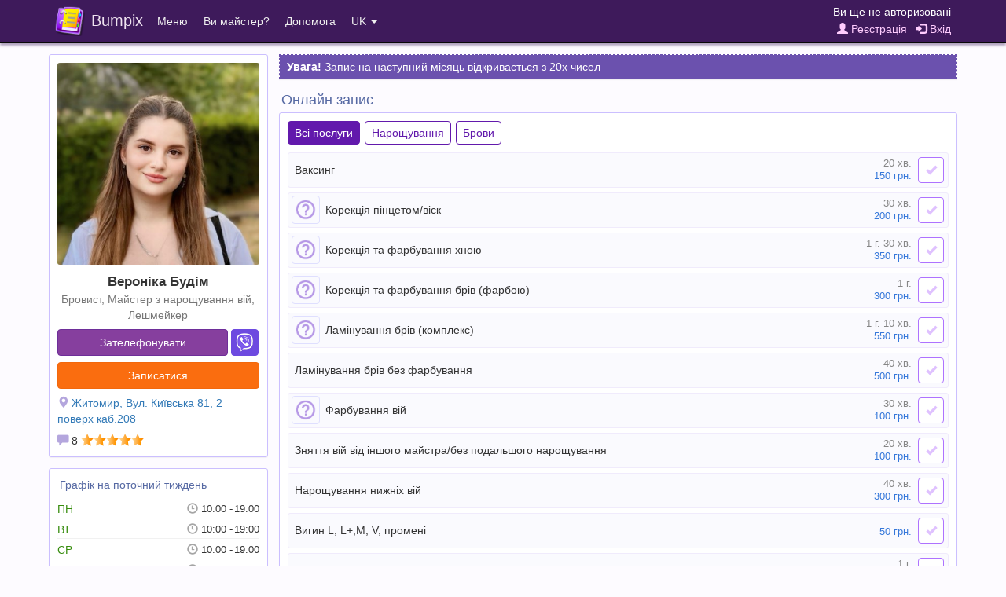

--- FILE ---
content_type: text/html;charset=UTF-8
request_url: https://bumpix.net/uk/351568
body_size: 9277
content:
<!DOCTYPE html>
<html>
<head>
    <title>Вероніка Будім, Житомир - Онлайн запис</title>
    <meta name="description" content="Вероніка Будім - Бровист, Лешмейкер, Майстер з нарощування вій"/>
    <meta name="keywords" content="Вероніка Будім, Житомир, онлайн запис, запис через інтернет"/>
    <meta http-equiv="content-type" content="text/html; charset=UTF-8">
    <meta http-equiv="content-language" content="uk" />
    <meta name="viewport" content="width=device-width, initial-scale=1, maximum-scale=1">
    <link rel="apple-touch-icon" sizes="180x180" href="/apple-touch-icon.png">
    <link rel="icon" type="image/png" sizes="32x32" href="/favicon-32x32.png">
    <link rel="icon" type="image/png" sizes="16x16" href="/favicon-16x16.png">
    <link rel="manifest" href="/manifest.json">
    <link rel="mask-icon" href="/safari-pinned-tab.svg" color="#5bbad5">
    <meta name="theme-color" content="#ffffff">

    <link rel="stylesheet" href="/data/css/jquery-confirm.min.css">
    <link rel="stylesheet" href="/data/css/fontello.min.css?27">

<script src="/data/js/jquery-3.1.1.min.js"></script>
<script src="/data/js/bumpix/sess_ip.js?1769067982"></script>
<script src="/data/js/bootstrap.min.js"></script>
<script src="/data/js/moment.min.js"></script>
<script src="/data/js/jquery-confirm.min.js"></script>

<script src="/data/js/libphonenumber-js.min.js?1769077701"></script>
<script src="/data/js/bumpix/tools.js?1769139261"></script>
<link rel="stylesheet" href="/data/css/bootstrap.min.css?1769094358">
<link rel="stylesheet" href="/data/css/bumpix/bumpix.min.css?1769083478">
<script src="/data/js/bumpix/general.min.js?1769079822"></script>
<script src="/data/js/locales/bumpix.uk.js?1769102346"></script>
<script src="https://www.gstatic.com/firebasejs/10.14.0/firebase-app-compat.js"></script><script src="https://www.gstatic.com/firebasejs/10.14.0/firebase-auth-compat.js"></script>
    <meta property="og:title" content="Вероніка Будім, Житомир - Онлайн запис"/>
    <meta property="og:image" content="https://bumpix.net/data/images/storage/3261208977/masters/1.1.jpg?9645">

    <link rel="stylesheet" href="/data/css/bootstrap-datepicker3.min.css?27">
    <link rel="stylesheet" href="/data/css/blueimp-gallery.min.css">
    <link rel="stylesheet" href="/data/css/slick.css">

    <script src="/data/js/bootstrap-datepicker.min.js?33"></script>
    <script src="/data/js/locales/bootstrap-datepicker/bootstrap-datepicker.uk.min.js"></script>
    <script src="/data/js/blueimp-gallery.min.js"></script>
    <script src="/data/js/slick.min.js"></script>
    <script src="/data/js/autosize.min.js"></script>

    <link rel="stylesheet" href="/data/css/tooltipster.bundle.min.css?1769063224">
<script src="/data/js/tooltipster.bundle.min.js?1769062956"></script>
<script src="/cabinet/js/locales/moment/uk.js?1769068203"></script>
<script src="/data/js/bumpix/appointment.min.js?1769079542"></script>
<script src="/data/js/bumpix/master-page.min.js?1769072579"></script>

</head>

<body class="body">

<nav role="navigation" class="navbar navbar-inverse navbar-fixed-top">
    <div class="container-fluid nav_bar_responsive ">
        <div class="navbar-header navbar-left pull-left nav_bar_header" >
            <div class="nav_bar_brand_cell">
                <button type="button" data-toggle="collapse" data-target=".navbar-collapse" class="navbar-toggle ">
                    <span class="sr-only">Toggle navigation</span>
                    <span class="icon-bar"></span>
                    <span class="icon-bar"></span>
                    <span class="icon-bar"></span>
                </button>
            </div>
            <a href="https://bumpix.net/uk" class="nav_bar_brand_cell">
            <div class="nav_bar_brand_cell">
                <img class="nav_bar_brand_logo" src="/data/images/logo.png">
            </div>
            <div class="nav_bar_brand_cell nav_bar_brand_text">
                Bumpix
            </div>
            </a>
        </div>
        <div class="navbar-header navbar-right pull-right nav_bar_header nav_bar_auth">
            <div class="nav_bar_auth_item nav_bar_link_name">
                <div class="nav_bar_auth_cell client_name">
                    Ви ще не авторизовані                </div>
            </div>

            <div class="nav_bar_auth_item padding_top_2 nav_bar_link">
                <div class="nav_bar_auth_cell client_controls">
                    <a href="" class="registrationButton pad_right_7"><span class="glyphicon glyphicon-user"></span> Реєстрація</a>  <a href="" class="loginButton"><span class="glyphicon glyphicon-log-in"></span> Вхід</a>                </div>
            </div>
        </div>
        <div class="visible-xs-block clearfix"></div>
        <div class="collapse navbar-collapse">
            <ul class="nav navbar-nav navbar-left">
                <li class="dropdown">
                    <a class="dropdown-toggle" data-toggle="dropdown" href="">Меню</a>
                    <ul class="dropdown-menu">
                        <li><a href="https://bumpix.net/cabinet/uk">Web-кабінет майстра</a></li>
                    </ul>
                </li>
                <li><a href="https://bumpix.net/uk/page/get-started">Ви майстер?</a></li>
                <!--noindex-->
                <!--googleoff: all-->
                <li class="dropdown">
                    <a class="dropdown-toggle" data-toggle="dropdown" href="">Допомога</a>
                    <ul class="dropdown-menu">
                        <li class="dropdown_title">Служба підтримки</li>
                        <li><a href="mailto:bumpix@bumpix.net">Email: bumpix@bumpix.net</a></li>
                        <li><a href="https://bumpix.net/uk/page/answers">База знань (відповіді на питання)</a></li>
                        <li class="dropdown_title">Документи</li>
                        <li><a href="https://bumpix.net/uk/page/privacy-policy">Політика конфіденційності</a></li>
                        <li><a href="https://bumpix.net/uk/page/user-agreement">Угода з користувачем</a></li>
                                            </ul>
                </li>
                <!--/googleoff: all-->
                <!--/noindex-->
                <li class="dropdown">
                    <a class="dropdown-toggle" data-toggle="dropdown" href="">UK <span class="caret"></span></a>
                    <ul class="dropdown-menu">
                        <li><a href="https://bumpix.net/351568">Русский</a></li><li><a href="https://bumpix.net/uk/351568">Українська</a></li><li><a href="https://bumpix.net/en/351568">English</a></li>                    </ul>

                </li>
            </ul>
        </div>
    </div>
</nav>


<div class="page-wrapper">

<div class="container" >

    <div class="row">
        <div class="col-md-3 col-sm-4 col-xs-12">

            <div class="panel panel-default">
                <div class="panel-body">

                    <div>

                        
<div class="master_avatar gallery_portfolio">
                            <a href="https://bumpix.net/data/images/storage/3261208977/masters/1.1.jpg?9645">
                            <img src="https://bumpix.net/data/images/storage/3261208977/masters/1.1.jpg?9645" class="img-responsive img-rounded">
                            </a>
                        </div>
        
                        <div class="master_info_wrapper ">
                            <div class="master_name">Вероніка Будім</div>
                            <div class="master_professions text-muted"><a href="https://bumpix.net/uk/page/online/438/8">Бровист</a>, <a href="https://bumpix.net/uk/page/online/438/9">Майстер з нарощування вій</a>, <a href="https://bumpix.net/uk/page/online/438/1065">Лешмейкер</a></div>
                        </div>

                        <div class="master_buttons_wrapper ">
                            
                                <div>
                                    <div class="phone_wrapper ">
                                        <div class="phone_cell">
                                            <button class="btn btn-purple btn-master-info-margin btn-block" id="callPhone">Зателефонувати</button>
                                        </div>
                                        
                                    <div class="phone_cell phone_cell_added">
                                        <button class="btn btn-color-viber btn-master-info-margin btn-block" id="viberPhone">&nbsp;<img src="/data/images/viber.png" class="btn_img" /></button>
                                    </div>
                                    </div>
                                </div>

                            <div>
                                <button class="btn btn-orange btn-master-info-margin btn-block" id="appointmentButtonLink">Записатися</button>
                            </div>

                            <div class="btn-master-info-margin">
                                <span class="glyphicon glyphicon-map-marker cat_icon"></span>
                                <a href="https://www.google.com/maps/search/?api=1&query=Житомир Вул. Київська 81, 2 поверх каб.208" target="_blank">Житомир, Вул. Київська 81, 2 поверх каб.208</a>                            </div>

                                                            <div class="btn-master-info-margin">
                                    <span class="glyphicon glyphicon-comment cat_icon"></span> <span class="cat_font_data">8</span>
                                    <div id="reviewsLink" class="cat_rating_wrapper c_pointer"><div class="cat_rating"><div class="cat_rating_star" style="width: 100%;"></div></div></div>
                                </div>
                            
                        </div>


                    </div>

                </div>
            </div>

            
            
                        <div class="panel panel-default">
                            <div class="panel-body">
                                <div class="schedule_title" onclick="javascript:void(0)" data-toggle="collapse" data-target="#schedule_container">
                                    <div class="schedule_title_cell color_title">
                                     Графік на поточний тиждень
                                    </div>
                                    <div class="schedule_title_cell color_title schedule_title_show">
                                        <span class="glyphicon glyphicon-fullscreen"></span>
                                    </div>
                                </div>
                                <div class="schedule_container collapse" id="schedule_container">
                                
                    <div class="schedule_master_item day_working">
                        <div class="schedule_master_day">
                            ПН
                        </div>
                        <div class="schedule_master_time">
                            
                            <div class="schedule_master_time_work"><div class="schedule_master_time_from">10:00</div><div class="schedule_master_time_to">19:00</div></div>
                
                            
                        </div>
                    </div>
       
                    <div class="schedule_master_item day_working">
                        <div class="schedule_master_day">
                            ВТ
                        </div>
                        <div class="schedule_master_time">
                            
                            <div class="schedule_master_time_work"><div class="schedule_master_time_from">10:00</div><div class="schedule_master_time_to">19:00</div></div>
                
                            
                        </div>
                    </div>
       
                    <div class="schedule_master_item day_working">
                        <div class="schedule_master_day">
                            СР
                        </div>
                        <div class="schedule_master_time">
                            
                            <div class="schedule_master_time_work"><div class="schedule_master_time_from">10:00</div><div class="schedule_master_time_to">19:00</div></div>
                
                            
                        </div>
                    </div>
       
                    <div class="schedule_master_item day_working">
                        <div class="schedule_master_day">
                            ЧТ
                        </div>
                        <div class="schedule_master_time">
                            
                            <div class="schedule_master_time_work"><div class="schedule_master_time_from">10:00</div><div class="schedule_master_time_to">19:00</div></div>
                
                            
                        </div>
                    </div>
       
                    <div class="schedule_master_item day_working">
                        <div class="schedule_master_day text_bold">
                            ПТ
                        </div>
                        <div class="schedule_master_time">
                            
                            <div class="schedule_master_time_work"><div class="schedule_master_time_from">10:00</div><div class="schedule_master_time_to">19:00</div></div>
                
                            
                        </div>
                    </div>
       
                    <div class="schedule_master_item day_working">
                        <div class="schedule_master_day">
                            СБ
                        </div>
                        <div class="schedule_master_time">
                            
                            <div class="schedule_master_time_work"><div class="schedule_master_time_from">10:00</div><div class="schedule_master_time_to">19:00</div></div>
                
                            
                        </div>
                    </div>
       
                    <div class="schedule_master_item day_working">
                        <div class="schedule_master_day">
                            НД
                        </div>
                        <div class="schedule_master_time">
                            
                            <div class="schedule_master_time_work"><div class="schedule_master_time_from">10:00</div><div class="schedule_master_time_to">19:00</div></div>
                
                            
                        </div>
                    </div>
       
                                </div>

                            </div>
                        </div>
    
        </div>

        <div class="col-md-9 col-sm-8 col-xs-12 col_padding_right_left_8">

            
                    <div class="panel panel-default" style="border: 1px dashed #6b51ae; border-radius: 0;">
                            <div class="short short_with_tag master_about_font master_sticker" style="overflow: hidden; text-overflow: ellipsis; background-color: #6b51ae; color: #ffffff; padding: 5px 9px;"><b>Увага!</b> Запис на наступний місяць відкривається з 20х чисел</div>
                    </div>

            <div class="title_master_page color_title" id="appointmentBlock">Онлайн запис</div>
            <div class="panel panel-default">
                <div class="panel-body panel_body_services" id="serviceCheckboxes">

                    
        <div class="cat_services">
                        <div class="cat_serv_active cat_service" data-cat-id="">
                            Всі послуги
                        </div>
                        
                                          <div class="cat_serv_no_active cat_service" data-cat-id="1.1">
                                            Нарощування 
                                          </div>
                                        
                                          <div class="cat_serv_no_active cat_service" data-cat-id="1.3">
                                            Брови
                                          </div>
                                        
        </div>
        
                    
                            <div class="master_service_item master_service_item_hover" data-cat-id="">
                                

                                <div class="master_service_cell master_service_name ">
                                   <div class="m_s_n_t">
                                    <div class="m_s_n_cell w100">
                                     <div class="t_c">
                                      <div class="m_s_n_title">
                                       <div class="m_s_n_body">
                                        Ваксинг
                                       </div>
                                      </div>
                                     </div>
                                    </div>

                                    <div class="m_s_n_cell">
                                     <div class="t_c right">
                                      <span class="master_service_duration s_duration">20 хв.</span> <span class="master_service_cost"><span class="s_cost">150</span> грн.</span>
                                      </div>
                                    </div>
                                   </div>
                                </div>

                                <div class="master_service_cell service_count_cell"><div class="service_count_field">1</div></div>

                                <div class="master_service_cell master_service_button" data-toggle="buttons">
                                    <label class="btn btn-service">
                                        <input type="checkbox" class="data_service"
                                               data-service-id="1.39"
                                               data-service-duration="20"
                                               data-service-count="1"
                                               data-service-cost="150.00"
                                               data-service-cost-temporary="0"
                                               data-service-cost-regular="150.00"
                                               data-service-cost-unit=''
                                               data-service-ewd="">
                                    </label>
                                </div>
                            </div>
                            
                            <div class="master_service_item master_service_item_hover" data-cat-id="1.3">
                                
                            <div class="master_service_cell gallery_portfolio master_service_img_wrapper">
                                <div class="master_service_img_border">
                                    <a href="/data/images/empty.png" data-description="Тільки корекція ( без фарбування)<br />
Не потрібно вибирати якщо вибрали корекція та фарбування" data-name="Корекція пінцетом/віск" class="only_description">
                                        <img src="/data/images/icon_service_help.png" class="img-rounded master_service_img">
                                    </a>
                                </div>
                            </div>
                            

                                <div class="master_service_cell master_service_name with_image">
                                   <div class="m_s_n_t">
                                    <div class="m_s_n_cell w100">
                                     <div class="t_c">
                                      <div class="m_s_n_title">
                                       <div class="m_s_n_body">
                                        Корекція пінцетом/віск
                                       </div>
                                      </div>
                                     </div>
                                    </div>

                                    <div class="m_s_n_cell">
                                     <div class="t_c right">
                                      <span class="master_service_duration s_duration">30 хв.</span> <span class="master_service_cost"><span class="s_cost">200</span> грн.</span>
                                      </div>
                                    </div>
                                   </div>
                                </div>

                                <div class="master_service_cell service_count_cell"><div class="service_count_field">1</div></div>

                                <div class="master_service_cell master_service_button" data-toggle="buttons">
                                    <label class="btn btn-service">
                                        <input type="checkbox" class="data_service"
                                               data-service-id="1.38"
                                               data-service-duration="30"
                                               data-service-count="1"
                                               data-service-cost="200.00"
                                               data-service-cost-temporary="0"
                                               data-service-cost-regular="200.00"
                                               data-service-cost-unit=''
                                               data-service-ewd="">
                                    </label>
                                </div>
                            </div>
                            
                            <div class="master_service_item master_service_item_hover" data-cat-id="1.3">
                                
                            <div class="master_service_cell gallery_portfolio master_service_img_wrapper">
                                <div class="master_service_img_border">
                                    <a href="/data/images/empty.png" data-description="Фарбування хноєм та корекція пінцет/віск" data-name="Корекція та фарбування хною" class="only_description">
                                        <img src="/data/images/icon_service_help.png" class="img-rounded master_service_img">
                                    </a>
                                </div>
                            </div>
                            

                                <div class="master_service_cell master_service_name with_image">
                                   <div class="m_s_n_t">
                                    <div class="m_s_n_cell w100">
                                     <div class="t_c">
                                      <div class="m_s_n_title">
                                       <div class="m_s_n_body">
                                        Корекція та фарбування хною
                                       </div>
                                      </div>
                                     </div>
                                    </div>

                                    <div class="m_s_n_cell">
                                     <div class="t_c right">
                                      <span class="master_service_duration s_duration">1 г. 30 хв.</span> <span class="master_service_cost"><span class="s_cost">350</span> грн.</span>
                                      </div>
                                    </div>
                                   </div>
                                </div>

                                <div class="master_service_cell service_count_cell"><div class="service_count_field">1</div></div>

                                <div class="master_service_cell master_service_button" data-toggle="buttons">
                                    <label class="btn btn-service">
                                        <input type="checkbox" class="data_service"
                                               data-service-id="3.40"
                                               data-service-duration="90"
                                               data-service-count="1"
                                               data-service-cost="350.00"
                                               data-service-cost-temporary="0"
                                               data-service-cost-regular="350.00"
                                               data-service-cost-unit=''
                                               data-service-ewd="">
                                    </label>
                                </div>
                            </div>
                            
                            <div class="master_service_item master_service_item_hover" data-cat-id="1.3">
                                
                            <div class="master_service_cell gallery_portfolio master_service_img_wrapper">
                                <div class="master_service_img_border">
                                    <a href="/data/images/empty.png" data-description="Входить: фарбування фарбою та корекція віск/пінцет" data-name="Корекція та фарбування брів (фарбою)" class="only_description">
                                        <img src="/data/images/icon_service_help.png" class="img-rounded master_service_img">
                                    </a>
                                </div>
                            </div>
                            

                                <div class="master_service_cell master_service_name with_image">
                                   <div class="m_s_n_t">
                                    <div class="m_s_n_cell w100">
                                     <div class="t_c">
                                      <div class="m_s_n_title">
                                       <div class="m_s_n_body">
                                        Корекція та фарбування брів (фарбою)
                                       </div>
                                      </div>
                                     </div>
                                    </div>

                                    <div class="m_s_n_cell">
                                     <div class="t_c right">
                                      <span class="master_service_duration s_duration">1 г.</span> <span class="master_service_cost"><span class="s_cost">300</span> грн.</span>
                                      </div>
                                    </div>
                                   </div>
                                </div>

                                <div class="master_service_cell service_count_cell"><div class="service_count_field">1</div></div>

                                <div class="master_service_cell master_service_button" data-toggle="buttons">
                                    <label class="btn btn-service">
                                        <input type="checkbox" class="data_service"
                                               data-service-id="1.35"
                                               data-service-duration="60"
                                               data-service-count="1"
                                               data-service-cost="300.00"
                                               data-service-cost-temporary="0"
                                               data-service-cost-regular="300.00"
                                               data-service-cost-unit=''
                                               data-service-ewd="">
                                    </label>
                                </div>
                            </div>
                            
                            <div class="master_service_item master_service_item_hover" data-cat-id="1.3">
                                
                            <div class="master_service_cell gallery_portfolio master_service_img_wrapper">
                                <div class="master_service_img_border">
                                    <a href="/data/images/empty.png" data-description="Входить: довготривала укладка, фарбування, корекція (пінцет) ботокс" data-name="Ламінування брів (комплекс)" class="only_description">
                                        <img src="/data/images/icon_service_help.png" class="img-rounded master_service_img">
                                    </a>
                                </div>
                            </div>
                            

                                <div class="master_service_cell master_service_name with_image">
                                   <div class="m_s_n_t">
                                    <div class="m_s_n_cell w100">
                                     <div class="t_c">
                                      <div class="m_s_n_title">
                                       <div class="m_s_n_body">
                                        Ламінування брів (комплекс)
                                       </div>
                                      </div>
                                     </div>
                                    </div>

                                    <div class="m_s_n_cell">
                                     <div class="t_c right">
                                      <span class="master_service_duration s_duration">1 г. 10 хв.</span> <span class="master_service_cost"><span class="s_cost">550</span> грн.</span>
                                      </div>
                                    </div>
                                   </div>
                                </div>

                                <div class="master_service_cell service_count_cell"><div class="service_count_field">1</div></div>

                                <div class="master_service_cell master_service_button" data-toggle="buttons">
                                    <label class="btn btn-service">
                                        <input type="checkbox" class="data_service"
                                               data-service-id="1.33"
                                               data-service-duration="70"
                                               data-service-count="1"
                                               data-service-cost="550.00"
                                               data-service-cost-temporary="0"
                                               data-service-cost-regular="550.00"
                                               data-service-cost-unit=''
                                               data-service-ewd="">
                                    </label>
                                </div>
                            </div>
                            
                            <div class="master_service_item master_service_item_hover" data-cat-id="1.3">
                                

                                <div class="master_service_cell master_service_name ">
                                   <div class="m_s_n_t">
                                    <div class="m_s_n_cell w100">
                                     <div class="t_c">
                                      <div class="m_s_n_title">
                                       <div class="m_s_n_body">
                                        Ламінування брів без фарбування
                                       </div>
                                      </div>
                                     </div>
                                    </div>

                                    <div class="m_s_n_cell">
                                     <div class="t_c right">
                                      <span class="master_service_duration s_duration">40 хв.</span> <span class="master_service_cost"><span class="s_cost">500</span> грн.</span>
                                      </div>
                                    </div>
                                   </div>
                                </div>

                                <div class="master_service_cell service_count_cell"><div class="service_count_field">1</div></div>

                                <div class="master_service_cell master_service_button" data-toggle="buttons">
                                    <label class="btn btn-service">
                                        <input type="checkbox" class="data_service"
                                               data-service-id="1.36"
                                               data-service-duration="40"
                                               data-service-count="1"
                                               data-service-cost="500.00"
                                               data-service-cost-temporary="0"
                                               data-service-cost-regular="500.00"
                                               data-service-cost-unit=''
                                               data-service-ewd="">
                                    </label>
                                </div>
                            </div>
                            
                            <div class="master_service_item master_service_item_hover" data-cat-id="">
                                
                            <div class="master_service_cell gallery_portfolio master_service_img_wrapper">
                                <div class="master_service_img_border">
                                    <a href="/data/images/empty.png" data-description="Не вибирати до ламінування вій" data-name="Фарбування вій " class="only_description">
                                        <img src="/data/images/icon_service_help.png" class="img-rounded master_service_img">
                                    </a>
                                </div>
                            </div>
                            

                                <div class="master_service_cell master_service_name with_image">
                                   <div class="m_s_n_t">
                                    <div class="m_s_n_cell w100">
                                     <div class="t_c">
                                      <div class="m_s_n_title">
                                       <div class="m_s_n_body">
                                        Фарбування вій 
                                       </div>
                                      </div>
                                     </div>
                                    </div>

                                    <div class="m_s_n_cell">
                                     <div class="t_c right">
                                      <span class="master_service_duration s_duration">30 хв.</span> <span class="master_service_cost"><span class="s_cost">100</span> грн.</span>
                                      </div>
                                    </div>
                                   </div>
                                </div>

                                <div class="master_service_cell service_count_cell"><div class="service_count_field">1</div></div>

                                <div class="master_service_cell master_service_button" data-toggle="buttons">
                                    <label class="btn btn-service">
                                        <input type="checkbox" class="data_service"
                                               data-service-id="1.34"
                                               data-service-duration="30"
                                               data-service-count="1"
                                               data-service-cost="100.00"
                                               data-service-cost-temporary="0"
                                               data-service-cost-regular="100.00"
                                               data-service-cost-unit=''
                                               data-service-ewd="">
                                    </label>
                                </div>
                            </div>
                            
                            <div class="master_service_item master_service_item_hover" data-cat-id="1.1">
                                

                                <div class="master_service_cell master_service_name ">
                                   <div class="m_s_n_t">
                                    <div class="m_s_n_cell w100">
                                     <div class="t_c">
                                      <div class="m_s_n_title">
                                       <div class="m_s_n_body">
                                        Зняття вій від іншого майстра/без подальшого нарощування
                                       </div>
                                      </div>
                                     </div>
                                    </div>

                                    <div class="m_s_n_cell">
                                     <div class="t_c right">
                                      <span class="master_service_duration s_duration">20 хв.</span> <span class="master_service_cost"><span class="s_cost">100</span> грн.</span>
                                      </div>
                                    </div>
                                   </div>
                                </div>

                                <div class="master_service_cell service_count_cell"><div class="service_count_field">1</div></div>

                                <div class="master_service_cell master_service_button" data-toggle="buttons">
                                    <label class="btn btn-service">
                                        <input type="checkbox" class="data_service"
                                               data-service-id="1.25"
                                               data-service-duration="20"
                                               data-service-count="1"
                                               data-service-cost="100.00"
                                               data-service-cost-temporary="0"
                                               data-service-cost-regular="100.00"
                                               data-service-cost-unit=''
                                               data-service-ewd="">
                                    </label>
                                </div>
                            </div>
                            
                            <div class="master_service_item master_service_item_hover" data-cat-id="">
                                

                                <div class="master_service_cell master_service_name ">
                                   <div class="m_s_n_t">
                                    <div class="m_s_n_cell w100">
                                     <div class="t_c">
                                      <div class="m_s_n_title">
                                       <div class="m_s_n_body">
                                        Нарощування нижніх вій 
                                       </div>
                                      </div>
                                     </div>
                                    </div>

                                    <div class="m_s_n_cell">
                                     <div class="t_c right">
                                      <span class="master_service_duration s_duration">40 хв.</span> <span class="master_service_cost"><span class="s_cost">300</span> грн.</span>
                                      </div>
                                    </div>
                                   </div>
                                </div>

                                <div class="master_service_cell service_count_cell"><div class="service_count_field">1</div></div>

                                <div class="master_service_cell master_service_button" data-toggle="buttons">
                                    <label class="btn btn-service">
                                        <input type="checkbox" class="data_service"
                                               data-service-id="4.41"
                                               data-service-duration="40"
                                               data-service-count="1"
                                               data-service-cost="300.00"
                                               data-service-cost-temporary="0"
                                               data-service-cost-regular="300.00"
                                               data-service-cost-unit=''
                                               data-service-ewd="">
                                    </label>
                                </div>
                            </div>
                            
                            <div class="master_service_item master_service_item_hover" data-cat-id="1.1">
                                

                                <div class="master_service_cell master_service_name ">
                                   <div class="m_s_n_t">
                                    <div class="m_s_n_cell w100">
                                     <div class="t_c">
                                      <div class="m_s_n_title">
                                       <div class="m_s_n_body">
                                        Вигин L, L+,M, V, промені
                                       </div>
                                      </div>
                                     </div>
                                    </div>

                                    <div class="m_s_n_cell">
                                     <div class="t_c right">
                                       <span class="master_service_cost"><span class="s_cost">50</span> грн.</span>
                                      </div>
                                    </div>
                                   </div>
                                </div>

                                <div class="master_service_cell service_count_cell"><div class="service_count_field">1</div></div>

                                <div class="master_service_cell master_service_button" data-toggle="buttons">
                                    <label class="btn btn-service">
                                        <input type="checkbox" class="data_service"
                                               data-service-id="1.27"
                                               data-service-duration="0"
                                               data-service-count="1"
                                               data-service-cost="50.00"
                                               data-service-cost-temporary="0"
                                               data-service-cost-regular="50.00"
                                               data-service-cost-unit=''
                                               data-service-ewd="">
                                    </label>
                                </div>
                            </div>
                            
                            <div class="master_service_item master_service_item_hover" data-cat-id="">
                                

                                <div class="master_service_cell master_service_name ">
                                   <div class="m_s_n_t">
                                    <div class="m_s_n_cell w100">
                                     <div class="t_c">
                                      <div class="m_s_n_title">
                                       <div class="m_s_n_body">
                                        Нарощування КУТИКІВ 
                                       </div>
                                      </div>
                                     </div>
                                    </div>

                                    <div class="m_s_n_cell">
                                     <div class="t_c right">
                                      <span class="master_service_duration s_duration">1 г.</span> <span class="master_service_cost"><span class="s_cost">400</span> грн.</span>
                                      </div>
                                    </div>
                                   </div>
                                </div>

                                <div class="master_service_cell service_count_cell"><div class="service_count_field">1</div></div>

                                <div class="master_service_cell master_service_button" data-toggle="buttons">
                                    <label class="btn btn-service">
                                        <input type="checkbox" class="data_service"
                                               data-service-id="4.43"
                                               data-service-duration="60"
                                               data-service-count="1"
                                               data-service-cost="400.00"
                                               data-service-cost-temporary="0"
                                               data-service-cost-regular="400.00"
                                               data-service-cost-unit=''
                                               data-service-ewd="">
                                    </label>
                                </div>
                            </div>
                            
                            <div class="master_service_item master_service_item_hover" data-cat-id="1.1">
                                

                                <div class="master_service_cell master_service_name ">
                                   <div class="m_s_n_t">
                                    <div class="m_s_n_cell w100">
                                     <div class="t_c">
                                      <div class="m_s_n_title">
                                       <div class="m_s_n_body">
                                        4-5 d
                                       </div>
                                      </div>
                                     </div>
                                    </div>

                                    <div class="m_s_n_cell">
                                     <div class="t_c right">
                                      <span class="master_service_duration s_duration">2 г.</span> <span class="master_service_cost"><span class="s_cost">800</span> грн.</span>
                                      </div>
                                    </div>
                                   </div>
                                </div>

                                <div class="master_service_cell service_count_cell"><div class="service_count_field">1</div></div>

                                <div class="master_service_cell master_service_button" data-toggle="buttons">
                                    <label class="btn btn-service">
                                        <input type="checkbox" class="data_service"
                                               data-service-id="1.19"
                                               data-service-duration="120"
                                               data-service-count="1"
                                               data-service-cost="800.00"
                                               data-service-cost-temporary="0"
                                               data-service-cost-regular="800.00"
                                               data-service-cost-unit=''
                                               data-service-ewd="">
                                    </label>
                                </div>
                            </div>
                            
                            <div class="master_service_item master_service_item_hover" data-cat-id="1.1">
                                

                                <div class="master_service_cell master_service_name ">
                                   <div class="m_s_n_t">
                                    <div class="m_s_n_cell w100">
                                     <div class="t_c">
                                      <div class="m_s_n_title">
                                       <div class="m_s_n_body">
                                        3d
                                       </div>
                                      </div>
                                     </div>
                                    </div>

                                    <div class="m_s_n_cell">
                                     <div class="t_c right">
                                      <span class="master_service_duration s_duration">1 г. 40 хв.</span> <span class="master_service_cost"><span class="s_cost">700</span> грн.</span>
                                      </div>
                                    </div>
                                   </div>
                                </div>

                                <div class="master_service_cell service_count_cell"><div class="service_count_field">1</div></div>

                                <div class="master_service_cell master_service_button" data-toggle="buttons">
                                    <label class="btn btn-service">
                                        <input type="checkbox" class="data_service"
                                               data-service-id="1.21"
                                               data-service-duration="100"
                                               data-service-count="1"
                                               data-service-cost="700.00"
                                               data-service-cost-temporary="0"
                                               data-service-cost-regular="700.00"
                                               data-service-cost-unit=''
                                               data-service-ewd="">
                                    </label>
                                </div>
                            </div>
                            
                            <div class="master_service_item master_service_item_hover" data-cat-id="1.1">
                                

                                <div class="master_service_cell master_service_name ">
                                   <div class="m_s_n_t">
                                    <div class="m_s_n_cell w100">
                                     <div class="t_c">
                                      <div class="m_s_n_title">
                                       <div class="m_s_n_body">
                                        2 d
                                       </div>
                                      </div>
                                     </div>
                                    </div>

                                    <div class="m_s_n_cell">
                                     <div class="t_c right">
                                      <span class="master_service_duration s_duration">1 г. 40 хв.</span> <span class="master_service_cost"><span class="s_cost">650</span> грн.</span>
                                      </div>
                                    </div>
                                   </div>
                                </div>

                                <div class="master_service_cell service_count_cell"><div class="service_count_field">1</div></div>

                                <div class="master_service_cell master_service_button" data-toggle="buttons">
                                    <label class="btn btn-service">
                                        <input type="checkbox" class="data_service"
                                               data-service-id="1.22"
                                               data-service-duration="100"
                                               data-service-count="1"
                                               data-service-cost="650.00"
                                               data-service-cost-temporary="0"
                                               data-service-cost-regular="650.00"
                                               data-service-cost-unit=''
                                               data-service-ewd="">
                                    </label>
                                </div>
                            </div>
                            
                            <div class="master_service_item master_service_item_hover" data-cat-id="1.1">
                                

                                <div class="master_service_cell master_service_name ">
                                   <div class="m_s_n_t">
                                    <div class="m_s_n_cell w100">
                                     <div class="t_c">
                                      <div class="m_s_n_title">
                                       <div class="m_s_n_body">
                                        1.5 d
                                       </div>
                                      </div>
                                     </div>
                                    </div>

                                    <div class="m_s_n_cell">
                                     <div class="t_c right">
                                      <span class="master_service_duration s_duration">1 г. 40 хв.</span> <span class="master_service_cost"><span class="s_cost">630</span> грн.</span>
                                      </div>
                                    </div>
                                   </div>
                                </div>

                                <div class="master_service_cell service_count_cell"><div class="service_count_field">1</div></div>

                                <div class="master_service_cell master_service_button" data-toggle="buttons">
                                    <label class="btn btn-service">
                                        <input type="checkbox" class="data_service"
                                               data-service-id="1.23"
                                               data-service-duration="100"
                                               data-service-count="1"
                                               data-service-cost="630.00"
                                               data-service-cost-temporary="0"
                                               data-service-cost-regular="630.00"
                                               data-service-cost-unit=''
                                               data-service-ewd="">
                                    </label>
                                </div>
                            </div>
                            
                            <div class="master_service_item master_service_item_hover" data-cat-id="1.1">
                                

                                <div class="master_service_cell master_service_name ">
                                   <div class="m_s_n_t">
                                    <div class="m_s_n_cell w100">
                                     <div class="t_c">
                                      <div class="m_s_n_title">
                                       <div class="m_s_n_body">
                                        Класичне нарощування
                                       </div>
                                      </div>
                                     </div>
                                    </div>

                                    <div class="m_s_n_cell">
                                     <div class="t_c right">
                                      <span class="master_service_duration s_duration">1 г. 40 хв.</span> <span class="master_service_cost"><span class="s_cost">600</span> грн.</span>
                                      </div>
                                    </div>
                                   </div>
                                </div>

                                <div class="master_service_cell service_count_cell"><div class="service_count_field">1</div></div>

                                <div class="master_service_cell master_service_button" data-toggle="buttons">
                                    <label class="btn btn-service">
                                        <input type="checkbox" class="data_service"
                                               data-service-id="1.24"
                                               data-service-duration="100"
                                               data-service-count="1"
                                               data-service-cost="600.00"
                                               data-service-cost-temporary="0"
                                               data-service-cost-regular="600.00"
                                               data-service-cost-unit=''
                                               data-service-ewd="">
                                    </label>
                                </div>
                            </div>
                            
                    <div class="master_services_selected ">
                        <div class="master_services_selected_result ">

                            <span class="no_wrap services_yes hide_block">Вибрано послуг: <span class="text_bold" id="selected_services_sum"></span>&nbsp;</span>
                            <span class="no_wrap services_yes hide_block">
                                (<span class="service_color_duration no_wrap" id="selected_services_time"></span><span class="no_wrap" id="selected_services_cost_wrapper">, <span class="service_color_duration" id="selected_services_cost"></span> <span class="service_color_duration">грн.</span></span>)
                            </span>
                            <span class="no_wrap text-muted services_no">Послуги не вибрані</span>

                        </div>
                        <div class="master_services_selected_button">
                            <button class="btn btn-orange" id="choiceDateButton2" style="position: fixed; display: none; opacity: 0.9">Вибрати час</button>
                            <button class="btn btn-orange" id="choiceDateButton" disabled>Вибрати час</button>
                        </div>

                    </div>

                </div>

            </div>

            <div class="panel panel-default hide_block" id="picker_date">
                <div class="panel-body" id="picker_date_body">

                    <div class="picker_calendar">
                        <div id="datePicker"></div>
                    </div>

                    <div class="picker_time">
                        <div class="picker_time_title color_title text_bold">
                            Доступний час                        </div>

                        <div class="picker_time_container" id="timeBlocks" data-toggle="buttons">
                        </div>


                        <div class="picker_time_controls hide_block" id="appointmentControls">

                            <div style="margin: 4px 0">
                                <span class="picker_time_controls_date" id="chosenDate"></span>
                            </div>

                            <div class="client_name">
                                <div class="input-group mar_top_7 modal_reg_input">
                                    <span class="input-group-addon"><i class="glyphicon glyphicon-user"></i></span>
                                    <input id="noName" type="text" class="form-control form-control-lg" placeholder="Ім'я та прізвище" value="">
                                </div>
                                <div class="input-group mar_top_7 modal_reg_input">
                                    <span class="input-group-addon"><i class="glyphicon glyphicon-earphone"></i></span>
                                    <input id="noPhone" data-toggle="tooltip" title="Ваш номер телефону в міжнародному форматі. Приклад: +380670000000" type="tel" class="form-control" placeholder="Номер телефону" value="">
                                </div>                            </div>

                            <div id="onlineCommentDiv" class="">
                                <div class="input-group mar_top_7 modal_reg_input" >
                                    <span class="input-group-addon"><i class="glyphicon glyphicon-comment"></i></span>
                                    <textarea id="onlineCommentText" rows="1" class="form-control form-control-lg no_resize" placeholder="Коментар"></textarea>
                                </div>
                            </div>

                            <div class="appointment_info alert_warning mar_top_10 hide_block" id="appointmentInfo"></div>

                            <div>
                                <button class="btn btn-purple mar_top_10" id="appointmentButton" >Записатися</button>
                            </div>

                             <div id="client_auth_added" >
                                <div class="auth_under_btn_appointment">Авторизуйтесь для перегляду і управління своїми записами</div>
                                <div><a href="" class="registrationButton pad_right_7"><span class="glyphicon glyphicon-user"></span> Реєстрація</a>  <a href="" class="loginButton"><span class="glyphicon glyphicon-log-in"></span> Вхід</a></div>
                            </div>
                        </div>

                    </div>

                </div>

            </div>

            

            
                      <div class="title_master_page color_title">Портфоліо</div>
                      <div class="panel panel-default">
                        <div class="panel-body">
                        <div id="loadingSpinnerPortfolio" class="loading_spinner" style="padding: 5px; display: block"><i class="icon-spin3 animate-spin"></i></div>
                            <div class="gallery_portfolio" id="gallery_portfolio">
                              
                            <div class="image_portfolio">
                                <a href="https://bumpix.net/data/images/storage/3261208977/portfolio/1.1-9.jpg?9645"><img src="https://bumpix.net/data/images/storage/3261208977/portfolio/1.1-9-t.jpg?9645" class="img-responsive img-rounded" ></a>
                            </div>
                            <div class="image_portfolio">
                                <a href="https://bumpix.net/data/images/storage/3261208977/portfolio/1.1-8.jpg?9645"><img src="https://bumpix.net/data/images/storage/3261208977/portfolio/1.1-8-t.jpg?9645" class="img-responsive img-rounded" ></a>
                            </div>
                            <div class="image_portfolio">
                                <a href="https://bumpix.net/data/images/storage/3261208977/portfolio/1.1-7.jpg?9645"><img src="https://bumpix.net/data/images/storage/3261208977/portfolio/1.1-7-t.jpg?9645" class="img-responsive img-rounded" ></a>
                            </div>
                            <div class="image_portfolio">
                                <a href="https://bumpix.net/data/images/storage/3261208977/portfolio/1.1-6.jpg?9645"><img src="https://bumpix.net/data/images/storage/3261208977/portfolio/1.1-6-t.jpg?9645" class="img-responsive img-rounded" ></a>
                            </div>
                            <div class="image_portfolio">
                                <a href="https://bumpix.net/data/images/storage/3261208977/portfolio/1.1-5.jpg?9645"><img src="https://bumpix.net/data/images/storage/3261208977/portfolio/1.1-5-t.jpg?9645" class="img-responsive img-rounded" ></a>
                            </div>
                            <div class="image_portfolio">
                                <a href="https://bumpix.net/data/images/storage/3261208977/portfolio/1.1-4.jpg?9645"><img src="https://bumpix.net/data/images/storage/3261208977/portfolio/1.1-4-t.jpg?9645" class="img-responsive img-rounded" ></a>
                            </div>
                            <div class="image_portfolio">
                                <a href="https://bumpix.net/data/images/storage/3261208977/portfolio/1.1-3.jpg?9645"><img src="https://bumpix.net/data/images/storage/3261208977/portfolio/1.1-3-t.jpg?9645" class="img-responsive img-rounded" ></a>
                            </div>
                            <div class="image_portfolio">
                                <a href="https://bumpix.net/data/images/storage/3261208977/portfolio/1.1-2.jpg?9645"><img src="https://bumpix.net/data/images/storage/3261208977/portfolio/1.1-2-t.jpg?9645" class="img-responsive img-rounded" ></a>
                            </div>
                            <div class="image_portfolio">
                                <a href="https://bumpix.net/data/images/storage/3261208977/portfolio/1.1-1.jpg?9645"><img src="https://bumpix.net/data/images/storage/3261208977/portfolio/1.1-1-t.jpg?9645" class="img-responsive img-rounded" ></a>
                            </div>
                            <div class="image_portfolio">
                                <a href="https://bumpix.net/data/images/storage/3261208977/portfolio/1.1-0.jpg?9645"><img src="https://bumpix.net/data/images/storage/3261208977/portfolio/1.1-0-t.jpg?9645" class="img-responsive img-rounded" ></a>
                            </div>
                           </div>
                        </div>
                      </div>
                      
            
                        <div class="title_master_page color_title" id="reviewsBlock">Відгуки</div>
                          <div class="panel panel-default">
                            <div class="panel-body">
                                <div class="reviews_container">
                                
                        <div class="master_item_review master_item_review_margin">
                            <div>
                                <div class="pull-left text-muted vertical_middle">
                                    <span class="vertical_middle">28.12.2025</span>
                                    <div class="vertical_middle inline_block"><div class="cat_rating_simple"><div class="cat_rating_star" style="width: 100%;"></div></div></div>
                                </div>
                                <div class="pull-right text_095 color_title ap_nowrap_ellipsis master_item_review_name">Tetiana</div>
                            </div>
                            <div class="clear_both block_review_text">
                                <span class="short review_text text_095">Все чудово 
Носяться класно  
Приємна дівчинка</span>
                            </div>
                            
                        </div>
                        
                        <div class="master_item_review master_item_review_margin">
                            <div>
                                <div class="pull-left text-muted vertical_middle">
                                    <span class="vertical_middle">31.07.2025</span>
                                    <div class="vertical_middle inline_block"><div class="cat_rating_simple"><div class="cat_rating_star" style="width: 100%;"></div></div></div>
                                </div>
                                <div class="pull-right text_095 color_title ap_nowrap_ellipsis master_item_review_name">Людмила</div>
                            </div>
                            <div class="clear_both block_review_text">
                                <span class="short review_text text_095">Як завжди дуже  гарні вії,чудовий майстер і як людина</span>
                            </div>
                            
                        </div>
                        
                        <div class="master_item_review master_item_review_margin">
                            <div>
                                <div class="pull-left text-muted vertical_middle">
                                    <span class="vertical_middle">22.06.2025</span>
                                    <div class="vertical_middle inline_block"><div class="cat_rating_simple"><div class="cat_rating_star" style="width: 100%;"></div></div></div>
                                </div>
                                <div class="pull-right text_095 color_title ap_nowrap_ellipsis master_item_review_name">Людмила</div>
                            </div>
                            <div class="clear_both block_review_text">
                                <span class="short review_text text_095">Найкращий майстер по нарощенню та ламінуванню вій!!!Дякую за мої чарівні війки   Вже 1,5 роки користуюсь послугами лише цього майстра. Рекомендую!!! Дякую за таку красу, дуже сподобалося Все було на високому рівні!</span>
                            </div>
                            
                        </div>
                        
                        <div class="master_item_review master_item_review_margin">
                            <div>
                                <div class="pull-left text-muted vertical_middle">
                                    <span class="vertical_middle">27.08.2024</span>
                                    <div class="vertical_middle inline_block"><div class="cat_rating_simple"><div class="cat_rating_star" style="width: 100%;"></div></div></div>
                                </div>
                                <div class="pull-right text_095 color_title ap_nowrap_ellipsis master_item_review_name">Анна Горбатенко </div>
                            </div>
                            <div class="clear_both block_review_text">
                                <span class="short review_text text_095">Дуже задоволена)))3d  вії тримаються  вже 4й  тиждень. Рекомендую майстриню.</span>
                            </div>
                            
                        </div>
                        
                        <div class="master_item_review master_item_review_margin">
                            <div>
                                <div class="pull-left text-muted vertical_middle">
                                    <span class="vertical_middle">12.04.2024</span>
                                    <div class="vertical_middle inline_block"><div class="cat_rating_simple"><div class="cat_rating_star" style="width: 100%;"></div></div></div>
                                </div>
                                <div class="pull-right text_095 color_title ap_nowrap_ellipsis master_item_review_name">Вікторія Яшагіна</div>
                            </div>
                            <div class="clear_both block_review_text">
                                <span class="short review_text text_095">Результат просто неперевершений,таких гарних війок я ніколи не мала, дуже акуратно і довго носяться і радують мене кожен день.Дякую ще раз!!!</span>
                            </div>
                            
                        </div>
                        
                        <div class="master_item_review master_item_review_margin">
                            <div>
                                <div class="pull-left text-muted vertical_middle">
                                    <span class="vertical_middle">19.02.2024</span>
                                    <div class="vertical_middle inline_block"><div class="cat_rating_simple"><div class="cat_rating_star" style="width: 100%;"></div></div></div>
                                </div>
                                <div class="pull-right text_095 color_title ap_nowrap_ellipsis master_item_review_name">Ірина</div>
                            </div>
                            <div class="clear_both block_review_text">
                                <span class="short review_text text_095">Дякую за таку красу...
Завжди усміхнена, привітна і професіонал своєї справи. Рекомендую!</span>
                            </div>
                            
                        </div>
                        
                        <div class="master_item_review master_item_review_margin">
                            <div>
                                <div class="pull-left text-muted vertical_middle">
                                    <span class="vertical_middle">29.07.2023</span>
                                    <div class="vertical_middle inline_block"><div class="cat_rating_simple"><div class="cat_rating_star" style="width: 100%;"></div></div></div>
                                </div>
                                <div class="pull-right text_095 color_title ap_nowrap_ellipsis master_item_review_name">Бойко Катерина</div>
                            </div>
                            <div class="clear_both block_review_text">
                                <span class="short review_text text_095">Чудова робота.
Швидко, якісно.
Результатом задоволена.</span>
                            </div>
                            
                        </div>
                        
                        <div class="master_item_review master_item_review_margin">
                            <div>
                                <div class="pull-left text-muted vertical_middle">
                                    <span class="vertical_middle">20.07.2023</span>
                                    <div class="vertical_middle inline_block"><div class="cat_rating_simple"><div class="cat_rating_star" style="width: 100%;"></div></div></div>
                                </div>
                                <div class="pull-right text_095 color_title ap_nowrap_ellipsis master_item_review_name">Марія Денькович</div>
                            </div>
                            <div class="clear_both block_review_text">
                                <span class="short review_text text_095">Прекрасний майстер ☺️ Завжди втілює всі ідеї, приємна атмосфера під час процедури!!!</span>
                            </div>
                            
                        </div>
                        
                                </div>
                                <div class="show_more_reviews"><button class="btn btn-orange btn-sm show_more_reviews_btn hide_block" id="showMoreButton">Показати ще (<span id="showMoreCount">-7</span>)</button><div id="loadingSpinner" class="loading_spinner" style="padding-top: 10px"><i class="icon-spin3 animate-spin"></i></div></div>
                            </div>
                         </div>

                        

        </div>
    </div>

</div>


<!--noindex-->
<!--googleoff: all-->
<div id="blueimp-gallery" class="blueimp-gallery blueimp-gallery-controls">
    <div class="slides"></div>
    <p class="description"></p>
    <h3 class="title"></h3>
    <a class="prev">‹</a>
    <a class="next">›</a>
    <a class="close">×</a>
    <a class="play-pause"></a>
    <ol class="indicator"></ol>
</div>

<div id="appointmentModal" class="modal modal_center fade" role="dialog">
    <div class="modal-dialog modal_dialog_center">
        <div class="modal_reg_container">

            <div class="modal_reg_title color_title">
                Запис створено            </div>

            <div class="modal_reg_body">
                <div class="modal_reg_confirm">
                    <div>
                        <b>Запис успішно створено!</b><br>Управляти своїми записами і залишати відгуки про майстрів можна у розділі <a href="https://bumpix.net/uk/page/client-appointments"><b class="no_wrap">Мої записи</b></a>.                    </div>
                </div>
            </div>

            <div>
                <button class="btn btn-orange modal_reg_close_btn" data-dismiss="modal">Закрити</button>
            </div>
        </div>

    </div>
</div>
<!--/googleoff: all-->
<!--/noindex-->

    <!--noindex-->
    <!--googleoff: all-->
    <div id="loginModal" class="modal fade" role="dialog">
        <div class="modal-dialog">
            <div class="modal_reg_container">
                <div class="modal_reg_title color_title">
                    Вхід                </div>
                <div class="modal_reg_body">
                    <div class="modal_reg_form">
                        <div class="input-group modal_reg_item modal_reg_input">
                            <span class="input-group-addon"><i class="glyphicon glyphicon-earphone"></i></span>
                            <input id="lPhone" type="tel" class="form-control" placeholder="Номер телефону" value="">
                        </div>
                        <div class="input-group modal_reg_item modal_reg_input">
                            <span class="input-group-addon"><i class="glyphicon glyphicon-lock"></i></span>
                            <input id="lPassword" type="password" class="form-control" placeholder="Пароль">
                        </div>
                    </div>
                </div>
                <div class="text_center" style="margin: -5px 0 10px 0"><a href="" class="forgotButton">Забули пароль?</a></div>
                <div class="modal_reg_alert alert_warning" id="loginInfo"></div>
                <div class="">
                    <button class="btn btn-orange modal_reg_close_btn" data-dismiss="modal">Закрити</button>
                    <button class="btn btn-purple" id="loginButtonLogin">Увійти</button>
                </div>
            </div>
        </div>
    </div>


    <div id="registrationModal" class="modal fade" role="dialog">
        <div class="modal-dialog">
            <div class="modal_reg_container">
                <div class="modal_reg_title color_title">
                    <span class="reg_mode">Реєстрація</span>
                    <span class="confirm_mode">Підтвердження номеру</span>
                </div>
                <div class="modal_reg_body">
                    <div class="modal_reg_form reg_mode">
                        <div class="input-group modal_reg_item modal_reg_input">
                            <span class="input-group-addon"><i class="glyphicon glyphicon-user"></i></span>
                            <input id="rName" type="text" class="form-control" placeholder="Ім'я та прізвище">
                        </div>
                        <div class="input-group modal_reg_item modal_reg_input">
                            <span class="input-group-addon"><i class="glyphicon glyphicon-earphone"></i></span>
                            <input id="rPhone" data-toggle="tooltip" title="На цей номер буде надіслано код підтвердження. Приклад: +380670000000" type="tel" class="form-control" placeholder="Номер телефону">
                        </div>
                        <div class="input-group modal_reg_item modal_reg_input">
                            <span class="input-group-addon"><i class="glyphicon glyphicon-lock"></i></span>
                            <input id="rPassword" data-toggle="tooltip" title="Мінімальна довжина паролю 6 символів" type="password" class="form-control" placeholder="Пароль">
                        </div>
                        <div class="input-group modal_reg_item modal_reg_input">
                            <span class="input-group-addon"><i class="glyphicon glyphicon-lock"></i></span>
                            <input id="r2Password" type="password" class="form-control" placeholder="Повтор паролю">
                        </div>
                    </div>
                    <div class="modal_reg_confirm confirm_mode">
                        <div id="rSmsConfirmText"></div>
                        <div class="modal_reg_call_btn confirm_mode resend_mode">
                            <div class="input-group modal_reg_item modal_reg_input">
                                <span class="input-group-addon"><i class="glyphicon glyphicon-lock"></i></span>
                                <input id="rSmsCode" data-toggle="tooltip" type="text" class="form-control">
                            </div>
                        </div>
                    </div>
                </div>
                <div class="modal_reg_alert" id="regInfo"></div>
                <div class="">
                    <button class="btn btn-orange modal_reg_close_btn resend_mode" data-dismiss="modal">Закрити</button>
                    <button class="btn btn-purple reg_mode" id="regButtonReg">Зареєструватися</button>
                    <button class="btn btn-purple confirm_mode resend_mode" id="regButtonConfirm">Підтвердити</button>
                </div>
                <div id="regTimerArea" class="hide_block">
                    <div class="modal_reg_confirm confirm_mode resend_mode">
                        <div id="regTimerDiv">
                            <div class="text_bold sms_timer_title">Дзвінок не надійшов?</div>
                            <div>Надіслати SMS через <span id="regTimerSec"></span> сек.</div>
                        </div>
                        <button class="btn btn-green sms_timer_button" id="regResendButton">Надіслати SMS</button>
                    </div>
                </div>
            </div>
        </div>
    </div>

    <div id="forgotModal" class="modal fade" role="dialog">
        <div class="modal-dialog">
            <div class="modal_reg_container">
                <div class="modal_reg_title color_title">
                    <span class="reg_mode forgot_mode_title">Змінити пароль</span>
                    <span class="confirm_mode">Підтвердження номеру</span>
                </div>
                <div class="modal_reg_body">
                    <div class="modal_reg_form reg_mode">
                        <div class="input-group modal_reg_item modal_reg_input">
                            <span class="input-group-addon"><i class="glyphicon glyphicon-earphone"></i></span>
                            <input id="fPhone" data-toggle="tooltip" title="На цей номер буде надіслано код підтвердження. Приклад: +380670000000" type="tel" class="form-control" placeholder="Номер телефону" value="">
                        </div>
                        <div class="input-group modal_reg_item modal_reg_input">
                            <span class="input-group-addon"><i class="glyphicon glyphicon-lock"></i></span>
                            <input id="fPassword" data-toggle="tooltip" title="Мінімальна довжина паролю 6 символів" type="password" class="form-control" placeholder="Новий пароль">
                        </div>
                        <div class="input-group modal_reg_item modal_reg_input">
                            <span class="input-group-addon"><i class="glyphicon glyphicon-lock"></i></span>
                            <input id="f2Password" type="password" class="form-control" placeholder="Повтор нового паролю">
                        </div>
                    </div>
                    <div class="modal_reg_confirm confirm_mode confirm_forgot">
                        <div id="fSmsConfirmText"></div>
                        <div class="modal_reg_call_btn confirm_mode resend_mode">
                            <div class="input-group modal_reg_item modal_reg_input">
                                <span class="input-group-addon"><i class="glyphicon glyphicon-lock"></i></span>
                                <input id="fSmsCode" data-toggle="tooltip" type="text" class="form-control" placeholder="Код підтвердження (6 цифр)">
                            </div>
                        </div>
                    </div>
                </div>
                <div class="modal_reg_alert" id="forgotInfo"></div>
                <div>
                    <button class="btn btn-orange modal_reg_close_btn resend_mode" data-dismiss="modal">Закрити</button>
                    <button class="btn btn-purple reg_mode" id="forgotButtonChange">Змінити пароль</button>
                    <button class="btn btn-purple confirm_mode resend_mode" id="forgotConfirmButton">Підтвердити</button>
                    <button class="btn btn-purple" id="forgotLoginButton">Вхід</button>
                </div>
                <div id="forgotTimerArea" class="hide_block">
                    <div class="modal_reg_confirm confirm_mode resend_mode">
                        <div id="forgotTimerDiv">
                            <div class="text_bold sms_timer_title">Дзвінок не надійшов?</div>
                            <div>Надіслати SMS через <span id="forgotTimerSec"></span> сек.</div>
                        </div>
                        <button class="btn btn-green sms_timer_button" id="forgotResendButton">Надіслати SMS</button>
                    </div>
                </div>
            </div>
        </div>
    </div>
    <!--/googleoff: all-->
    <!--/noindex-->



<div class="page-buffer"></div>
<div id="fbs-container" style="display: none"></div>
</div>


<div class="page-footer">

    <div class="page-footer-body">
        <a href="https://bumpix.net/uk/page/get-started" style="color: #FFFF6F">Ви майстер?</a> &nbsp;
        <a href="https://bumpix.net/uk">&copy;2026 Bumpix</a>
    </div>
</div>

<script>
    umt = '752269848419671byJf7ust5j';
    var cityPrefix = '';
</script>



<script type="text/javascript">

    var currLocale = "uk";
    var currLocalePath = "/uk";
    var phoneString = 'AigcBi4+VCcrCwgGCQBwd3dUclkXe1k=';
    var currencyName = 'грн.';
    moment.locale(currLocale);

    isNeedOnllineComment = true;

    setDataForAppointment(326120, "1.1", 1, false);

    shortText(3, 767);

    autosize($('#onlineCommentText'));

    
    var $window = $(window),
        btnChoiceDate = $("#choiceDateButton"),
        btnChoiceDate2 = $("#choiceDateButton2");

    function checkChoiceButton() {
        if(!btnChoiceDate.is(":disabled") && btnChoiceDate.offset().top - $window.scrollTop() >= $window.height()) {
            btnChoiceDate2.css({"bottom":10, "left":btnChoiceDate.offset().left});
            btnChoiceDate2.show();
        } else {
            btnChoiceDate2.hide();
        }
    }

    $window.on("scroll", function() {
        checkChoiceButton();
    });

    $window.on("resize", function() {
        checkChoiceButton();
    });


</script>


</body>
</html>







--- FILE ---
content_type: text/plain
request_url: https://api.ipify.org/
body_size: -91
content:
18.118.129.93

--- FILE ---
content_type: application/javascript; charset=utf-8
request_url: https://bumpix.net/data/js/jquery-confirm.min.js
body_size: 6728
content:
/*!
 * jquery-confirm v3.0.3 (http://craftpip.github.io/jquery-confirm/)
 * Author: Boniface Pereira
 * Website: www.craftpip.com
 * Contact: hey@craftpip.com
 *
 * Copyright 2013-2016 jquery-confirm
 * Licensed under MIT (https://github.com/craftpip/jquery-confirm/blob/master/LICENSE)
 */
if(typeof jQuery==="undefined"){throw new Error("jquery-confirm requires jQuery");}var jconfirm,Jconfirm;(function($){$.fn.confirm=function(options,option2){if(typeof options==="undefined"){options={};}if(typeof options==="string"){options={content:options,title:(option2)?option2:false};}$(this).each(function(){var $this=$(this);$this.on("click",function(e){e.preventDefault();var jcOption=$.extend({},options);if($this.attr("data-title")){jcOption.title=$this.attr("data-title");}if($this.attr("data-content")){jcOption.content=$this.attr("data-content");}if(typeof jcOption.buttons=="undefined"){jcOption.buttons={};}jcOption["$target"]=$this;if($this.attr("href")&&Object.keys(jcOption.buttons).length==0){var buttons=$.extend(true,{},jconfirm.pluginDefaults.defaultButtons,(jconfirm.defaults||{}).defaultButtons||{});var firstBtn=Object.keys(buttons)[0];jcOption.buttons=buttons;jcOption.buttons[firstBtn].action=function(){location.href=$this.attr("href");};}jcOption.closeIcon=false;$.confirm(jcOption);});});return $(this);};$.confirm=function(options,option2){if(typeof options==="undefined"){options={};}if(typeof options==="string"){options={content:options,title:(option2)?option2:false,};}if(typeof options.buttons!="object"){options.buttons={};}if(Object.keys(options.buttons).length==0){var buttons=$.extend(true,{},jconfirm.pluginDefaults.defaultButtons,(jconfirm.defaults||{}).defaultButtons||{});options.buttons=buttons;}return jconfirm(options);};$.alert=function(options,option2){if(typeof options==="undefined"){options={};}if(typeof options==="string"){options={content:options,title:(option2)?option2:false,};}if(typeof options.buttons!="object"){options.buttons={};}if(Object.keys(options.buttons).length==0){var buttons=$.extend(true,{},jconfirm.pluginDefaults.defaultButtons,(jconfirm.defaults||{}).defaultButtons||{});var firstBtn=Object.keys(buttons)[0];options.buttons[firstBtn]=buttons[firstBtn];}return jconfirm(options);};$.dialog=function(options,option2){if(typeof options==="undefined"){options={};}if(typeof options==="string"){options={content:options,title:(option2)?option2:false,closeIcon:function(){}};}options.buttons={};if(typeof options.closeIcon=="undefined"){options.closeIcon=function(){};}options.confirmKeys=[13];return jconfirm(options);};jconfirm=function(options){if(typeof options==="undefined"){options={};}var pluginOptions=$.extend(true,{},jconfirm.pluginDefaults);if(jconfirm.defaults){pluginOptions=$.extend(true,pluginOptions,jconfirm.defaults);}pluginOptions=$.extend(true,{},pluginOptions,options);var instance=new Jconfirm(pluginOptions);jconfirm.instances.push(instance);return instance;};Jconfirm=function(options){$.extend(this,options);this._init();};Jconfirm.prototype={_init:function(){var that=this;this._lastFocused=$("body").find(":focus");this._id=Math.round(Math.random()*99999);setTimeout(function(){that.open();},0);},_buildHTML:function(){var that=this;this._parseAnimation(this.animation,"o");this._parseAnimation(this.closeAnimation,"c");this._parseBgDismissAnimation(this.backgroundDismissAnimation);this._parseColumnClass(this.columnClass);this._parseTheme(this.theme);this._parseType(this.type);var template=$(this.template);template.find(".jconfirm-box").addClass(this.animationParsed).addClass(this.backgroundDismissAnimationParsed).addClass(this.typeParsed);if(this.typeAnimated){template.find(".jconfirm-box").addClass("jconfirm-type-animated");}if(this.useBootstrap){template.find(".jc-bs3-row").addClass(this.bootstrapClasses.row);template.find(".jconfirm-box-container").addClass(this.columnClassParsed);if(this.containerFluid){template.find(".jc-bs3-container").addClass(this.bootstrapClasses.containerFluid);}else{template.find(".jc-bs3-container").addClass(this.bootstrapClasses.container);}}else{template.find(".jconfirm-box").css("width",this.boxWidth);}if(this.titleClass){template.find(".jconfirm-title-c").addClass(this.titleClass);}template.addClass(this.themeParsed);var ariaLabel="jconfirm-box"+this._id;template.find(".jconfirm-box").attr("aria-labelledby",ariaLabel).attr("tabindex",-1);template.find(".jconfirm-content").attr("id",ariaLabel);if(this.bgOpacity!=null){template.find(".jconfirm-bg").css("opacity",this.bgOpacity);}if(this.rtl){template.addClass("jconfirm-rtl");}this.$el=template.appendTo(this.container);this.$jconfirmBoxContainer=this.$el.find(".jconfirm-box-container");this.$jconfirmBox=this.$body=this.$el.find(".jconfirm-box");this.$jconfirmBg=this.$el.find(".jconfirm-bg");this.$title=this.$el.find(".jconfirm-title");this.$content=this.$el.find("div.jconfirm-content");this.$contentPane=this.$el.find(".jconfirm-content-pane");this.$icon=this.$el.find(".jconfirm-icon-c");this.$closeIcon=this.$el.find(".jconfirm-closeIcon");this.$btnc=this.$el.find(".jconfirm-buttons");this.$scrollPane=this.$el.find(".jconfirm-scrollpane");this._contentReady=$.Deferred();this._modalReady=$.Deferred();this.setTitle();this.setIcon();this._setButtons();this._parseContent();if(this.isAjax){this.showLoading(false);}$.when(this._contentReady,this._modalReady).then(function(){if(that.isAjaxLoading){setTimeout(function(){that.isAjaxLoading=false;that.setContent();that.setTitle();that.setIcon();setTimeout(function(){that.hideLoading(false);},100);if(typeof that.onContentReady=="function"){that.onContentReady();}},50);}else{that.setContent();that.setTitle();that.setIcon();if(typeof that.onContentReady=="function"){that.onContentReady();}}if(that.autoClose){that._startCountDown();}});that._contentHash=this._hash(that.$content.html());that._contentHeight=this.$content.height();this._watchContent();this.setDialogCenter();if(this.animation=="none"){this.animationSpeed=1;this.animationBounce=1;}this.$body.css(this._getCSS(this.animationSpeed,this.animationBounce));this.$contentPane.css(this._getCSS(this.animationSpeed,1));this.$jconfirmBg.css(this._getCSS(this.animationSpeed,1));},_typePrefix:"jconfirm-type-",typeParsed:"",_parseType:function(type){this.typeParsed=this._typePrefix+type;},setType:function(type){var oldClass=this.typeParsed;this._parseType(type);this.$jconfirmBox.removeClass(oldClass).addClass(this.typeParsed);},themeParsed:"",_themePrefix:"jconfirm-",setTheme:function(theme){var that=this;var previous=this.theme;this.theme=theme||this.theme;this._parseTheme(this.theme);if(previous){this.$el.removeClass(previous);}this.$el.addClass(this.themeParsed);this.theme=theme;},_parseTheme:function(theme){var that=this;theme=theme.split(",");$.each(theme,function(k,a){if(a.indexOf(that._themePrefix)==-1){theme[k]=that._themePrefix+$.trim(a);}});this.themeParsed=theme.join(" ").toLowerCase();},backgroundDismissAnimationParsed:"",_bgDismissPrefix:"jconfirm-hilight-",_parseBgDismissAnimation:function(bgDismissAnimation){var animation=bgDismissAnimation.split(",");var that=this;$.each(animation,function(k,a){if(a.indexOf(that._bgDismissPrefix)==-1){animation[k]=that._bgDismissPrefix+$.trim(a);}});this.backgroundDismissAnimationParsed=animation.join(" ").toLowerCase();},animationParsed:"",closeAnimationParsed:"",_animationPrefix:"jconfirm-animation-",setAnimation:function(animation){this.animation=animation||this.animation;this._parseAnimation(this.animation,"o");},_parseAnimation:function(animation,which){which=which||"o";var animations=animation.split(",");var that=this;$.each(animations,function(k,a){if(a.indexOf(that._animationPrefix)==-1){animations[k]=that._animationPrefix+$.trim(a);}});var a_string=animations.join(" ").toLowerCase();if(which=="o"){this.animationParsed=a_string;}else{this.closeAnimationParsed=a_string;}return a_string;},setCloseAnimation:function(closeAnimation){this.closeAnimation=closeAnimation||this.closeAnimation;this._parseAnimation(this.closeAnimation,"c");},setAnimationSpeed:function(speed){this.animationSpeed=speed||this.animationSpeed;},columnClassParsed:"",setColumnClass:function(colClass){this.columnClass=colClass||this.columnClass;this._parseColumnClass(this.columnClass);this.$jconfirmBoxContainer.addClass(this.columnClassParsed);},_parseColumnClass:function(colClass){colClass=colClass.toLowerCase();var p;switch(colClass){case"xl":case"xlarge":p="col-md-12";break;case"l":case"large":p="col-md-8 col-md-offset-2";break;case"m":case"medium":p="col-md-6 col-md-offset-3";break;case"s":case"small":p="col-md-4 col-md-offset-4";break;case"xs":case"xsmall":p="col-md-2 col-md-offset-5";break;default:p=colClass;}this.columnClassParsed=p;},_hash:function(a){return btoa((encodeURIComponent(a)));},_watchContent:function(){var that=this;if(this._timer){clearInterval(this._timer);}this._timer=setInterval(function(){var now=that._hash(that.$content.html());var nowHeight=that.$content.height();if(that._contentHash!=now||that._contentHeight!=nowHeight){that._contentHash=now;that._contentHeight=nowHeight;that.setDialogCenter();that._imagesLoaded();}},this.watchInterval);},_hilightAnimating:false,_hiLightModal:function(){var that=this;if(this._hilightAnimating){return;}that.$body.addClass("hilight");var duration=2;this._hilightAnimating=true;setTimeout(function(){that._hilightAnimating=false;that.$body.removeClass("hilight");},duration*1000);},_bindEvents:function(){var that=this;this.boxClicked=false;this.$scrollPane.click(function(e){if(!that.boxClicked){var buttonName=false;var shouldClose=false;var str;if(typeof that.backgroundDismiss=="function"){str=that.backgroundDismiss();}else{str=that.backgroundDismiss;}if(typeof str=="string"&&typeof that.buttons[str]!="undefined"){buttonName=str;shouldClose=false;}else{if(typeof str=="undefined"||!!(str)==true){shouldClose=true;}else{shouldClose=false;}}if(buttonName){var btnResponse=that.buttons[buttonName].action.apply(that);shouldClose=(typeof btnResponse=="undefined")||!!(btnResponse);}if(shouldClose){that.close();}else{that._hiLightModal();}}that.boxClicked=false;});this.$jconfirmBox.click(function(e){that.boxClicked=true;});setTimeout(function(){$(window).on("keyup."+that._id,function(e){that.reactOnKey(e);});},10);$(window).on("resize."+this._id,function(){that.setDialogCenter(true);});},_cubic_bezier:"0.36, 0.55, 0.19",_getCSS:function(speed,bounce){return{"-webkit-transition-duration":speed/1000+"s","transition-duration":speed/1000+"s","-webkit-transition-timing-function":"cubic-bezier("+this._cubic_bezier+", "+bounce+")","transition-timing-function":"cubic-bezier("+this._cubic_bezier+", "+bounce+")"};},_imagesLoaded:function(){var that=this;if(that.imageLoadInterval){clearInterval(that.imageLoadInterval);}$.each(this.$content.find("img:not(.loaded)"),function(i,a){that.imageLoadInterval=setInterval(function(){var h=$(a).css("height");if(h!=="0px"){$(a).addClass("loaded");clearInterval(that.imageLoadInterval);that.setDialogCenter();}},40);});},_setButtons:function(){var that=this;var total_buttons=0;if(typeof this.buttons!=="object"){this.buttons={};}$.each(this.buttons,function(key,button){total_buttons+=1;if(typeof button==="function"){that.buttons[key]=button={action:button};}that.buttons[key].text=button.text||key;that.buttons[key].btnClass=button.btnClass||"btn-default";that.buttons[key].action=button.action||function(){};that.buttons[key].keys=button.keys||[];$.each(that.buttons[key].keys,function(i,a){that.buttons[key].keys[i]=a.toLowerCase();});var button_element=$('<button type="button" class="btn '+that.buttons[key].btnClass+'">'+that.buttons[key].text+"</button>").click(function(e){e.preventDefault();var res=that.buttons[key].action.apply(that);that.onAction(key);that._stopCountDown();if(typeof res==="undefined"||res){that.close();}});that.buttons[key].el=button_element;that.buttons[key].setText=function(text){button_element.html(text);};that.buttons[key].addClass=function(className){button_element.addClass(className);};that.buttons[key].removeClass=function(className){button_element.removeClass(className);};that.buttons[key].disable=function(){button_element.prop("disabled",true);};that.buttons[key].enable=function(){button_element.prop("disabled",false);};that.buttons[key].show=function(){button_element.css("display","");that.setDialogCenter();};that.buttons[key].hide=function(){button_element.css("display","none");that.setDialogCenter();};that["$_"+key]=that["$$"+key]=button_element;that.$btnc.append(button_element);});if(total_buttons===0){this.$btnc.hide();}if(this.closeIcon===null&&total_buttons===0){this.closeIcon=true;}if(this.closeIcon){if(this.closeIconClass){var closeHtml='<i class="'+this.closeIconClass+'"></i>';this.$closeIcon.html(closeHtml);}this.$closeIcon.click(function(e){e.preventDefault();var buttonName=false;var shouldClose=false;var str;if(typeof that.closeIcon=="function"){str=that.closeIcon();}else{str=that.closeIcon;}if(typeof str=="string"&&typeof that.buttons[str]!="undefined"){buttonName=str;shouldClose=false;}else{if(typeof str=="undefined"||!!(str)==true){shouldClose=true;}else{shouldClose=false;}}if(buttonName){var btnResponse=that.buttons[buttonName].action.apply(that);shouldClose=(typeof btnResponse=="undefined")||!!(btnResponse);}if(shouldClose){that.close();}});this.$closeIcon.show();}else{this.$closeIcon.hide();}},setTitle:function(string,force){force=force||false;if(typeof string!=="undefined"){if(typeof string=="string"){this.title=string;}else{if(typeof string=="function"){if(typeof string.promise=="function"){console.error("Promise was returned from title function, this is not supported.");}var response=string();if(typeof response=="string"){this.title=response;}else{this.title=false;}}else{this.title=false;}}}if(this.isAjax&&!force){return;}this.$title.html(this.title||"");},setIcon:function(iconClass,force){force=force||false;if(typeof iconClass!=="undefined"){if(typeof iconClass=="string"){this.icon=iconClass;}else{if(typeof iconClass==="function"){var response=iconClass();if(typeof response=="string"){this.icon=response;}else{this.icon=false;}}else{this.icon=false;}}}if(this.isAjax&&!force){return;}this.$icon.html(this.icon?'<i class="'+this.icon+'"></i>':"");},setContentPrepend:function(string,force){this.contentParsed=string+this.contentParsed;if(this.isAjaxLoading&&!force){return;}this.$content.prepend(string);},setContentAppend:function(string,force){this.contentParsed=this.contentParsed+string;if(this.isAjaxLoading&&!force){return;}this.$content.append(string);},setContent:function(string,force){force=force||false;var that=this;this.contentParsed=(typeof string=="undefined")?this.contentParsed:string;if(this.isAjaxLoading&&!force){return;}this.$content.html(this.contentParsed);this.setDialogCenter();setTimeout(function(){that.$body.find("input[autofocus]:visible:first").focus();},100);},loadingSpinner:false,showLoading:function(disableButtons){this.loadingSpinner=true;this.$jconfirmBox.addClass("loading");if(disableButtons){this.$btnc.find("button").prop("disabled",true);}this.setDialogCenter();},hideLoading:function(enableButtons){this.loadingSpinner=false;this.$jconfirmBox.removeClass("loading");if(enableButtons){this.$btnc.find("button").prop("disabled",false);}this.setDialogCenter();},ajaxResponse:false,contentParsed:"",isAjax:false,isAjaxLoading:false,_parseContent:function(){var that=this;var e="&nbsp;";if(typeof this.content=="function"){var res=this.content.apply(this);if(typeof res=="string"){this.content=res;}else{if(typeof res=="object"&&typeof res.always=="function"){this.isAjax=true;this.isAjaxLoading=true;res.always(function(data,status,xhr){that.ajaxResponse={data:data,status:status,xhr:xhr};that._contentReady.resolve(data,status,xhr);if(typeof that.contentLoaded=="function"){that.contentLoaded(data,status,xhr);}});this.content=e;}else{this.content=e;}}}if(typeof this.content=="string"&&this.content.substr(0,4).toLowerCase()==="url:"){this.isAjax=true;this.isAjaxLoading=true;var u=this.content.substring(4,this.content.length);$.get(u).done(function(html){that.contentParsed=html;}).always(function(data,status,xhr){that.ajaxResponse={data:data,status:status,xhr:xhr};that._contentReady.resolve(data,status,xhr);if(typeof that.contentLoaded=="function"){that.contentLoaded(data,status,xhr);}});}if(!this.content){this.content=e;}if(!this.isAjax){this.contentParsed=this.content;this.setContent(this.contentParsed);that._contentReady.resolve();}},_stopCountDown:function(){clearInterval(this.autoCloseInterval);if(this.$cd){this.$cd.remove();}},_startCountDown:function(){var that=this;var opt=this.autoClose.split("|");if(opt.length!==2){console.error("Invalid option for autoClose. example 'close|10000'");return false;}var button_key=opt[0];var time=parseInt(opt[1]);if(typeof this.buttons[button_key]==="undefined"){console.error("Invalid button key '"+button_key+"' for autoClose");return false;}var seconds=time/1000;this.$cd=$('<span class="countdown"> ('+seconds+")</span>").appendTo(this["$_"+button_key]);this.autoCloseInterval=setInterval(function(){that.$cd.html(" ("+(seconds-=1)+") ");if(seconds===0){that["$$"+button_key].trigger("click");that._stopCountDown();}},1000);},_getKey:function(key){switch(key){case 192:return"tilde";case 13:return"enter";case 16:return"shift";case 9:return"tab";case 20:return"capslock";case 17:return"ctrl";case 91:return"win";case 18:return"alt";case 27:return"esc";case 32:return"space";}var initial=String.fromCharCode(key);if(/^[A-z0-9]+$/.test(initial)){return initial.toLowerCase();}else{return false;}},reactOnKey:function(e){var that=this;var a=$(".jconfirm");if(a.eq(a.length-1)[0]!==this.$el[0]){return false;}var key=e.which;if(this.$content.find(":input").is(":focus")&&/13|32/.test(key)){return false;}var keyChar=this._getKey(key);if(keyChar==="esc"&&this.escapeKey){if(this.escapeKey===true){this.$scrollPane.trigger("click");}else{if(typeof this.escapeKey==="string"||typeof this.escapeKey==="function"){var buttonKey;if(typeof this.escapeKey==="function"){buttonKey=this.escapeKey();}else{buttonKey=this.escapeKey;}if(buttonKey){if(typeof this.buttons[buttonKey]==="undefined"){console.warn("Invalid escapeKey, no buttons found with key "+buttonKey);}else{this["$_"+buttonKey].trigger("click");}}}}}$.each(this.buttons,function(key,button){if(button.keys.indexOf(keyChar)!=-1){that["$_"+key].trigger("click");}});},setDialogCenter:function(){var contentHeight;var paneHeight;var style;contentHeight=0;paneHeight=0;if(this.$contentPane.css("display")!="none"){contentHeight=this.$content.outerHeight()||0;paneHeight=this.$contentPane.height()||0;}var children=this.$content.children();if(children.length!=0){var marginTopChild=parseInt(children.eq(0).css("margin-top"));if(marginTopChild){contentHeight+=marginTopChild;}}if(paneHeight==0){paneHeight=contentHeight;}var windowHeight=$(window).height();var boxHeight;boxHeight=(this.$body.outerHeight()-paneHeight)+contentHeight;var topMargin=(windowHeight-boxHeight)/2;var minMargin=100;if(boxHeight>(windowHeight-minMargin)){style={"margin-top":minMargin/2,"margin-bottom":minMargin/2};$("body").addClass("jconfirm-no-scroll-"+this._id);}else{style={"margin-top":topMargin,"margin-bottom":minMargin/2,};$("body").removeClass("jconfirm-no-scroll-"+this._id);}this.$contentPane.css({height:contentHeight}).scrollTop(0);this.$body.css(style);},_unwatchContent:function(){clearInterval(this._timer);},close:function(){var that=this;if(typeof this.onClose==="function"){this.onClose();}this._unwatchContent();clearInterval(this.imageLoadInterval);$(window).unbind("resize."+this._id);$(window).unbind("keyup."+this._id);$("body").removeClass("jconfirm-no-scroll-"+this._id);this.$body.addClass(this.closeAnimationParsed);this.$jconfirmBg.addClass("jconfirm-bg-h");var closeTimer=(this.closeAnimation=="none")?1:this.animationSpeed;setTimeout(function(){that.$el.remove();if(that._lastFocused.length&&$.contains(document,that._lastFocused[0])){var st=$(window).scrollTop();var ot=that._lastFocused.offset().top;var wh=$(window).height();if(!(ot>st&&ot<(st+wh))){$("html, body").animate({scrollTop:(ot-Math.round((wh/3))),},that.animationSpeed,"swing",function(){that._lastFocused.focus();});}else{that._lastFocused.focus();}}if(typeof that.onDestroy=="function"){that.onDestroy();}},closeTimer*0.4);return true;},open:function(){this._buildHTML();this._bindEvents();this._open();return true;},_open:function(){var that=this;if(typeof that.onOpenBefore=="function"){that.onOpenBefore();}this.$body.removeClass(this.animationParsed);this.$jconfirmBg.removeClass("jconfirm-bg-h");this.$body.focus();setTimeout(function(){that.$body.css(that._getCSS(that.animationSpeed,1));that.$body.css({"transition-property":that.$body.css("transition-property")+", margin"});that._modalReady.resolve();if(typeof that.onOpen==="function"){that.onOpen();}},this.animationSpeed);},isClosed:function(){return this.$el.css("display")==="";},isOpen:function(){return !this.isClosed();},toggle:function(){if(!this.isOpen()){this.open();}else{this.close();}}};jconfirm.instances=[];jconfirm.pluginDefaults={template:'<div class="jconfirm"><div class="jconfirm-bg jconfirm-bg-h"></div><div class="jconfirm-scrollpane"><div class="jc-bs3-container"><div class="jc-bs3-row"><div class="jconfirm-box-container"><div class="jconfirm-box" role="dialog" aria-labelledby="labelled" tabindex="-1"><div class="jconfirm-closeIcon">&times;</div><div class="jconfirm-title-c"><span class="jconfirm-icon-c"></span><span class="jconfirm-title"></span></div><div class="jconfirm-content-pane"><div class="jconfirm-content"></div></div><div class="jconfirm-buttons"></div><div class="jconfirm-clear"></div></div></div></div></div></div></div>',title:"Hello",titleClass:"",type:"default",typeAnimated:true,content:"Are you sure to continue?",buttons:{},defaultButtons:{ok:{action:function(){}},close:{action:function(){}},},contentLoaded:function(){},icon:"",bgOpacity:null,theme:"light",animation:"zoom",closeAnimation:"scale",animationSpeed:400,animationBounce:1.2,escapeKey:true,rtl:false,container:"body",containerFluid:false,backgroundDismiss:false,backgroundDismissAnimation:"shake",autoClose:false,closeIcon:null,closeIconClass:false,watchInterval:100,columnClass:"col-md-4 col-md-offset-4 col-sm-6 col-sm-offset-3 col-xs-10 col-xs-offset-1",boxWidth:"50%",useBootstrap:true,bootstrapClasses:{container:"container",containerFluid:"container-fluid",row:"row",},onContentReady:function(){},onOpenBefore:function(){},onOpen:function(){},onClose:function(){},onDestroy:function(){},onAction:function(){}};})(jQuery);